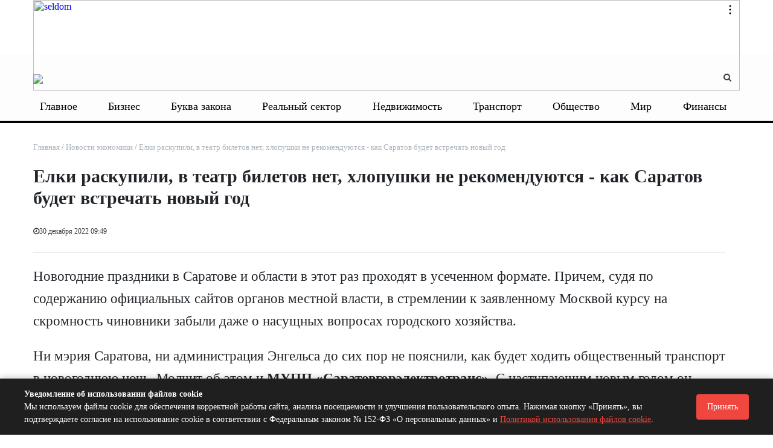

--- FILE ---
content_type: text/html; charset=UTF-8
request_url: https://www.business-vector.info/elki-raskupili-v-teatr-155487/
body_size: 20049
content:

<!DOCTYPE html>
<html xml:lang="ru" lang="ru" itemscope itemtype="http://schema.org/WebSite">
<head>
<meta name="yandex-verification" content="bfcacc86d40e5a45" /> 
 <title>
    Елки раскупили, в театр билетов нет, хлопушки не рекомендуются - как Саратов будет встречать новый год | Бизнес-вектор    </title>
     <link rel="canonical" href="https://www.business-vector.info/elki-raskupili-v-teatr-155487/" />    
    <meta http-equiv="Content-Type" content="text/html; charset=UTF-8" />
<meta name="robots" content="index, follow" />
<meta name="keywords" content="информационный портал, новости, статьи, газеты, объявления, реклама, информация" />
<meta name="description" content="Читайте самые свежие новости бизнеса, экономики и финансов Саратова за сегодня." />
<link href="/bitrix/templates/media_default/components/bitrix/iblock.vote/media_stars/style.css?17610500061289" type="text/css"  rel="stylesheet" />
<link href="/bitrix/templates/media_default/components/bitrix/news.list/section/style.css?17610500069189" type="text/css"  rel="stylesheet" />
<link href="/bitrix/templates/media_default/components/bitrix/news.list/sectiondatecalendar/style.css?17610500069189" type="text/css"  rel="stylesheet" />
<link href="/bitrix/templates/media_default/assets/css/main.css?1761050006312439" type="text/css"  data-template-style="true"  rel="stylesheet" />
<link href="/bitrix/templates/media_default/assets/vendor/mCustomScrollbar/jquery.mCustomScrollbar.css?176105000653583" type="text/css"  data-template-style="true"  rel="stylesheet" />
<link href="/bitrix/templates/media_default/components/bitrix/menu/type1/style.css?17610500065409" type="text/css"  data-template-style="true"  rel="stylesheet" />
<link href="/bitrix/templates/media_default/components/rsmedia/media.socnet.links/footer/style.css?17610500061151" type="text/css"  data-template-style="true"  rel="stylesheet" />
<link href="/bitrix/templates/media_default/components/bitrix/menu/topbar/style.css?1761050006489" type="text/css"  data-template-style="true"  rel="stylesheet" />
<link href="/bitrix/templates/media_default/components/bitrix/menu/mobile/style.css?1761050006402" type="text/css"  data-template-style="true"  rel="stylesheet" />
<link href="/bitrix/components/bitrix/system.show_message/templates/.default/style.css?176105009164" type="text/css"  data-template-style="true"  rel="stylesheet" />
<link href="/bitrix/templates/media_default/components/bitrix/search.title/type1/style.css?17610500064293" type="text/css"  data-template-style="true"  rel="stylesheet" />
<link href="/bitrix/templates/media_default/styles.css?176105000610994" type="text/css"  data-template-style="true"  rel="stylesheet" />
<link href="/include/tuning/color.css?17610501843767" type="text/css"  data-template-style="true"  rel="stylesheet" />
<script type="text/javascript">if(!window.BX)window.BX={};if(!window.BX.message)window.BX.message=function(mess){if(typeof mess==='object'){for(let i in mess) {BX.message[i]=mess[i];} return true;}};</script>
<script type="text/javascript">(window.BX||top.BX).message({'JS_CORE_LOADING':'Загрузка...','JS_CORE_NO_DATA':'- Нет данных -','JS_CORE_WINDOW_CLOSE':'Закрыть','JS_CORE_WINDOW_EXPAND':'Развернуть','JS_CORE_WINDOW_NARROW':'Свернуть в окно','JS_CORE_WINDOW_SAVE':'Сохранить','JS_CORE_WINDOW_CANCEL':'Отменить','JS_CORE_WINDOW_CONTINUE':'Продолжить','JS_CORE_H':'ч','JS_CORE_M':'м','JS_CORE_S':'с','JSADM_AI_HIDE_EXTRA':'Скрыть лишние','JSADM_AI_ALL_NOTIF':'Показать все','JSADM_AUTH_REQ':'Требуется авторизация!','JS_CORE_WINDOW_AUTH':'Войти','JS_CORE_IMAGE_FULL':'Полный размер'});</script>

<script type="text/javascript" src="/bitrix/js/main/core/core.js?1761050000486439"></script>

<script>BX.setJSList(['/bitrix/js/main/core/core_ajax.js','/bitrix/js/main/core/core_promise.js','/bitrix/js/main/polyfill/promise/js/promise.js','/bitrix/js/main/loadext/loadext.js','/bitrix/js/main/loadext/extension.js','/bitrix/js/main/polyfill/promise/js/promise.js','/bitrix/js/main/polyfill/find/js/find.js','/bitrix/js/main/polyfill/includes/js/includes.js','/bitrix/js/main/polyfill/matches/js/matches.js','/bitrix/js/ui/polyfill/closest/js/closest.js','/bitrix/js/main/polyfill/fill/main.polyfill.fill.js','/bitrix/js/main/polyfill/find/js/find.js','/bitrix/js/main/polyfill/matches/js/matches.js','/bitrix/js/main/polyfill/core/dist/polyfill.bundle.js','/bitrix/js/main/core/core.js','/bitrix/js/main/polyfill/intersectionobserver/js/intersectionobserver.js','/bitrix/js/main/lazyload/dist/lazyload.bundle.js','/bitrix/js/main/polyfill/core/dist/polyfill.bundle.js','/bitrix/js/main/parambag/dist/parambag.bundle.js']);
</script>
<script type="text/javascript">(window.BX||top.BX).message({'LANGUAGE_ID':'ru','FORMAT_DATE':'DD.MM.YYYY','FORMAT_DATETIME':'DD.MM.YYYY HH:MI:SS','COOKIE_PREFIX':'BITRIX_SM','SERVER_TZ_OFFSET':'10800','UTF_MODE':'Y','SITE_ID':'s1','SITE_DIR':'/','USER_ID':'','SERVER_TIME':'1769917844','USER_TZ_OFFSET':'0','USER_TZ_AUTO':'Y','bitrix_sessid':'99124b77040b978bf4db7f298e80b4a6'});</script>


<script type="text/javascript" src="/bitrix/js/ui/dexie/dist/dexie3.bundle.js?1761049996188902"></script>
<script type="text/javascript" src="/bitrix/js/main/core/core_ls.js?176105000010430"></script>
<script type="text/javascript" src="/bitrix/js/main/core/core_fx.js?176105000016888"></script>
<script type="text/javascript" src="/bitrix/js/main/core/core_frame_cache.js?176105000017037"></script>
<script type="text/javascript" src="/bitrix/js/main/cphttprequest.js?17610500046104"></script>
<script type="text/javascript" src="//yastatic.net/es5-shims/0.0.2/es5-shims.min.js"></script>
<script type="text/javascript" src="/bitrix/js/redsign.devfunc/core.js?176104999189"></script>
<script type="text/javascript" src="/bitrix/js/redsign.devfunc/color.js?17610499916850"></script>
<link href="https://www.business-vector.info/favicon.ico" rel="shortcut icon"  type="image/x-icon">
<meta http-equiv="X-UA-Compatible" content="IE=edge">
<meta name="viewport" content="width=device-width, initial-scale=1, shrink-to-fit=no">
<script type="text/javascript">var ajaxMessages = {wait:"Загрузка..."}</script>
<script src="https://yastatic.net/share2/share.js" charset="utf-8"></script>
<meta property="og:title" content="Елки раскупили, в театр билетов нет, хлопушки не рекомендуются - как Саратов будет встречать новый год">
<meta property="og:url" content="https://www.business-vector.info/elki-raskupili-v-teatr-155487/">
<meta property="og:type" content="article">
<meta property="og:description" content="">
<meta property="og:image" content="https://www.business-vector.info">
<link href="https://fonts.googleapis.com/css?family=Roboto:300,300i,400,400i,600,600i,700,700i,800,800i&amp;subset=cyrillic,cyrillic-ext" rel="stylesheet">
<meta property="og:type" content="website">
<meta property="twitter:card" content="summary">
<meta property="og:site_name" content="Бизнес-вектор">
<meta property="og:url" content="https://www.business-vector.info/elki-raskupili-v-teatr-155487/">
<meta property="og:title" content="Елки раскупили, в театр билетов нет, хлопушки не рекомендуются - как Саратов будет встречать новый год">
<meta property="og:description" content="Читайте самые свежие новости бизнеса, экономики и финансов Саратова за сегодня.">



<script type="text/javascript" src="/bitrix/templates/media_default/assets/vendor/jquery/jquery-3.2.1.js?1761050006268039"></script>
<script type="text/javascript" src="/bitrix/templates/media_default/assets/vendor/jquery/jquery.mousewheel.js?17610500068267"></script>
<script type="text/javascript" src="/bitrix/templates/media_default/assets/vendor/jquery/jquery.jalc.js?17610500067122"></script>
<script type="text/javascript" src="/bitrix/templates/media_default/assets/vendor/jquery/jquery.viewportchecker.js?17610500067701"></script>
<script type="text/javascript" src="/bitrix/templates/media_default/assets/vendor/OwlCarousel/owl.carousel.js?176105000685368"></script>
<script type="text/javascript" src="/bitrix/templates/media_default/assets/vendor/ResizeSensor/ResizeSensor.js?17610500066129"></script>
<script type="text/javascript" src="/bitrix/templates/media_default/assets/vendor/stickyfill/stickyfill.js?176105000620073"></script>
<script type="text/javascript" src="/bitrix/templates/media_default/assets/js/slider.js?17610500061485"></script>
<script type="text/javascript" src="/bitrix/templates/media_default/assets/js/main.js?176105000612016"></script>
<script type="text/javascript" src="/bitrix/templates/media_default/assets/vendor/mCustomScrollbar/jquery.mCustomScrollbar.js?176105000692949"></script>
<script type="text/javascript" src="/bitrix/templates/media_default/components/bitrix/menu/type1/script.js?17610500063943"></script>
<script type="text/javascript" src="/bitrix/templates/media_default/assets/vendor/velocity/velocity.js?1761050006201426"></script>
<script type="text/javascript" src="/bitrix/templates/media_default/assets/vendor/velocity/velocity.ui.js?176105000628313"></script>
<script type="text/javascript" src="/bitrix/templates/media_default/assets/vendor/slideout/slideout.js?176105000637979"></script>
<script type="text/javascript" src="/bitrix/templates/media_default/assets/js/mobile_nav.js?17610500061191"></script>
<script type="text/javascript" src="/bitrix/components/bitrix/search.title/script.js?17610500919847"></script>
<script type="text/javascript" src="/bitrix/templates/media_default/components/bitrix/search.title/type1/script.js?17610500061623"></script>
<script type="text/javascript" src="/bitrix/css/redsign.tuning/tuning.js?17610500082685"></script>
<script type="text/javascript" src="/bitrix/templates/media_default/components/bitrix/news.detail/news/script.js?1761050006906"></script>
<script type="text/javascript" src="/bitrix/templates/media_default/components/bitrix/iblock.vote/media_stars/script.js?17610500066388"></script>
<script type="text/javascript" src="/bitrix/templates/media_default/assets/vendor/lazy/jquery.lazy.js?176105000630784"></script>
<script type="text/javascript">var _ba = _ba || []; _ba.push(["aid", "d7d3ea2a9c725dcd6ea7f0aacffe8f03"]); _ba.push(["host", "www.business-vector.info"]); (function() {var ba = document.createElement("script"); ba.type = "text/javascript"; ba.async = true;ba.src = (document.location.protocol == "https:" ? "https://" : "http://") + "bitrix.info/ba.js";var s = document.getElementsByTagName("script")[0];s.parentNode.insertBefore(ba, s);})();</script>


   

      <meta name="yandex-verification" content="bfcacc86d40e5a45" />
<meta name="zen-verification" content="FJzTHmq1MMqivf9rZIuOY0OG7hYa9BrYkvbr3OZLC9aTBAzNwzAifAwyB7gCKQt1" />
<script>window.yaContextCb = window.yaContextCb || []</script>
<script src="https://yandex.ru/ads/system/context.js" async></script>
</head>
<body>
    <!--AdFox START-->
<!--yandex_business-vector-->
<!--Площадка: Бизнес вектор баннер / * / *-->
<!--Тип баннера: Перетяжка 100%-->
<!--Расположение: верх страницы-->
<!--<div id="adfox_176897209986225223" class="container " style="max-height: 90px;">
    
</div>-->
<!--AdFox START-->
<!--yandex_business-vector-->
<!--Площадка: Бизнес вектор баннер / Бизнес вектор баннер / Бизнес вектор баннер-->
<!--Категория: <не задана>-->
<!--Баннер: <не задана>-->
<!--Тип баннера: Перетяжка 100%-->
<div id="adfox_176917533655345223" class="container " style="max-height: 90px;"></div>
<script>
    window.yaContextCb.push(()=>{
        Ya.adfoxCode.createAdaptive({
            ownerId: 12522627,
            containerId: 'adfox_176917533655345223',
            params: {
                p1: 'dmcmf',
                p2: 'y',
                pfc: 'hqxya',
                pfb: 'bihyvk'
            }
        }, ['desktop', 'tablet', 'phone'], {
            tabletWidth: 830,
            phoneWidth: 480,
            isAutoReloads: false
        })
    })
</script>
    <div id="svg-icons" style="display: none"></div>
    <div class="wrapper" id="wrapper">
                <div id="panel"></div>
        
        <div id="sticky-header" class="sticky-header">
    <header class="l-head-light">
        <div class="l-head-light__container">
            <div class="l-head-light__logo">
                <a class="b-head-logo" href="/">
                    <img src="/include/header/logo2.png"><h1 style="display:none;">Агентство деловых новостей Бизнес-вектор</h1>                </a>
            </div>
            <div class="l-head-light__mobile-menu js-mobile-menu-open"><a class="c-hamburger-icon js-mobile-nav-open" href="#"><span></span></a></div>
            
            <div class="l-head-light__components">
                                <div class="l-topbar__right d-none d-lg-block">
                                    </div>
                <a class="c-component-item js-search-reveal" href="#">
                    <span class="fa fa-search" aria-hidden="true"></span>
                </a>
            </div>
        </div>
        <style>
            .l-head-light__menu {
                display: block;
                -webkit-box-flex: 1;
                -webkit-flex: 1 1 100%;
                -moz-box-flex: 1;
                -ms-flex: 1 1 100%;
                flex: 1 1 100%;
                padding-left: 0px;
            }
            .l-main-menu {
                display: -webkit-box;
                display: -webkit-flex;
                display: -moz-box;
                display: -ms-flexbox;
                display: flex;
                -webkit-flex-wrap: wrap;
                -ms-flex-wrap: wrap;
                flex-wrap: wrap;
                -webkit-box-pack: end;
                -webkit-justify-content: flex-end;
                -moz-box-pack: end;
                -ms-flex-pack: end;
                justify-content: space-between;
                max-height: 4.875rem;
                visibility: hidden;
            }
            .b-main-menu-item__link {
                padding-left: 0.675rem;
                padding-right: 0.875rem;
            }
            .b-main-menu-item.is-current > .b-main-menu-item__link {
                background-color: #cecece00;
                color: #f14940;
            }
            .b-main-menu-item.has-dropdown > .b-main-menu-item__link {
                padding-right: 1.4rem;
            }
            .b-mm-catalog-item__thumbnail img {
                max-width: 100%;
                max-height: 110px;
            }
            .b-news-detail-body img {
                max-width: 100%;
                height: auto;
                   
            }
            blockquote {
                background: #f5f5f5;
                border-left: 10px solid #ccc;
                margin: 1.5em 0;
                padding: 0.8em 1.5em;
display: flow-root;
            }
            .l-section__head:after {
                content: "";
                background: #ee4942;
                width: 2.5rem;
                height: 0.125rem;
                position: absolute;
                bottom: -0.125rem;
                left: 0;
            }
            .b-news-detail-body__picture {
                display:none;
            }

            @media (max-width: 767.98px) {
                .none-mobil {
                    display:none;
                }
                .l-mobile-nav {
                    background: #000;
                    background: -webkit-linear-gradient(315deg, #000, #000);
                    background: -moz-linear-gradient(315deg, #000, #000);
                    background: -o-linear-gradient(315deg, #000, #000);
                    background: linear-gradient(135deg, #000, #000);
                }
           .b-news-detail-body img {
                max-width: 100%;
                height: auto;
                    padding: 10px;
            }
           
            }
        </style>
        <div class="l-head-light__container none-mobil" style="height: 2rem; line-height: 2rem; width: 100%;">
            <div class="l-head-light__menu">
                <!--'start_frame_cache_LkGdQn'-->
<div class="l-main-menu" id="mainMenu">
        <div class="b-main-menu-item has-dropdown ">
        <a href="/glavnoe/" class="b-main-menu-item__link">Главное</a>
        		
            </div>
        <div class="b-main-menu-item has-dropdown ">
        <a href="/biznes/" class="b-main-menu-item__link">Бизнес</a>
        		
            </div>
        <div class="b-main-menu-item has-dropdown ">
        <a href="/bukva_zakona/" class="b-main-menu-item__link">Буква закона</a>
        		
            </div>
        <div class="b-main-menu-item has-dropdown ">
        <a href="/realnyy_sektor/" class="b-main-menu-item__link">Реальный сектор</a>
        		
            </div>
        <div class="b-main-menu-item has-dropdown ">
        <a href="/nedvizhimost/" class="b-main-menu-item__link">Недвижимость</a>
        		
            </div>
        <div class="b-main-menu-item has-dropdown ">
        <a href="/transport/" class="b-main-menu-item__link">Транспорт</a>
        		
            </div>
        <div class="b-main-menu-item has-dropdown ">
        <a href="/obshchestvo/" class="b-main-menu-item__link">Общество</a>
        		
            </div>
        <div class="b-main-menu-item has-dropdown ">
        <a href="/mir/" class="b-main-menu-item__link">Мир</a>
        		
            </div>
        <div class="b-main-menu-item has-dropdown ">
        <a href="/finansy/" class="b-main-menu-item__link">Финансы</a>
        		
            </div>
        <div class="b-main-menu-item has-dropdown ">
        <a href="/novosti_regionov/" class="b-main-menu-item__link">Новости регионов</a>
        		
            </div>
        <div class="b-main-menu-item has-dropdown ">
        <a href="/delovoy_prospekt/" class="b-main-menu-item__link">Деловой проспект</a>
        		
            </div>
        <div class="b-main-menu-item has-dropdown ">
        <a href="/delovoy_razgovor/" class="b-main-menu-item__link">Деловой разговор</a>
        		
            </div>
        <div class="b-main-menu-item has-dropdown ">
        <a href="/innovatsii/" class="b-main-menu-item__link">Инновации</a>
        		
            </div>
        <div class="b-main-menu-item has-dropdown ">
        <a href="/novosti_ekonomiki/" class="b-main-menu-item__link">Новости экономики</a>
        		
            </div>
        <div class="b-main-menu-item has-dropdown ">
        <a href="/obrazovanie/" class="b-main-menu-item__link">Образование</a>
        		
            </div>
        <div class="b-main-menu-item has-dropdown ">
        <a href="/penza/" class="b-main-menu-item__link">Пенза</a>
        		
            </div>
        <div class="b-main-menu-item has-dropdown ">
        <a href="/pravo_i_biznes/" class="b-main-menu-item__link">Право и бизнес</a>
        		
            </div>
        <div class="b-main-menu-item has-dropdown ">
        <a href="/tek/" class="b-main-menu-item__link">ТЭК</a>
        		
            </div>
    	<div class="b-main-menu-item is-more has-dropdown">
        <a href="#" class="b-main-menu-item__link">Еще</a>
        <div class="b-main-menu-item__dropdown"></div>
    </div>
</div>
<script>
	var mainMenuObj = new RS.MainMenu('mainMenu');
</script>
<!--'end_frame_cache_LkGdQn'-->            </div>
        </div>
    </header>
</div>
        <div class="l-topbar">
    <div class="l-topbar__container">
        <div class="l-topbar__left">
                    </div>
       
    </div>
</div>
        <div class="l-page l-page--detail-news has-container has-sidebar">
    <div class="l-page__row sticky-content">
        <div class="l-page__main">
            <div class="l-section">
                <nav aria-label="breadcrumb"><ol class="breadcrumb" itemscope itemtype="http://schema.org/BreadcrumbList"><li class="breadcrumb-item" itemprop="itemListElement" itemscope itemtype="http://schema.org/ListItem"><a itemprop="item" href="/" title="Главная"> <span itemprop="name">Главная</span><meta itemprop="position" content="1"></a></li><li class="breadcrumb-item" itemprop="itemListElement" itemscope itemtype="http://schema.org/ListItem"><a itemprop="item" href="/novosti_ekonomiki/" title="Новости экономики"> <span itemprop="name">Новости экономики</span><meta itemprop="position" content="2"></a></li> <li class="breadcrumb-item" itemprop="itemListElement" itemscope itemtype="http://schema.org/ListItem"> <span itemprop="name">Елки раскупили, в театр билетов нет, хлопушки не рекомендуются - как Саратов будет встречать новый год</span><meta itemprop="position" content="3"></li></ol></nav>                <div class="l-news-detail" itemscope itemtype="http://schema.org/NewsArticle">
                        <div class="b-news-detail-top">
        <h1 class="page-title" itemprop="name headline">Елки раскупили, в театр билетов нет, хлопушки не рекомендуются - как Саратов будет встречать новый год</h1>
        <div class="b-news-detail-top-meta">
            <div class="b-news-detail-top-meta__left">

                
                <div class="d-none" itemprop="publisher author" itemscope="" itemtype="https://schema.org/Organization">
                    <link itemprop="url" href="https://www.business-vector.info">
<meta itemprop="name" content="Бизнес-Вектор Агенство деловых новостей">
<meta itemprop="address" content="410005 г. Саратов, ул. Посадского д. 180/198, к. 263 ">
<meta itemprop="telephone" content="">
<div itemprop="logo" itemscope="" itemtype="http://schema.org/ImageObject">
    <link itemprop="url contentUrl" href="https://www.business-vector.info/include/header/logo.png">
</div>
                </div>

                                <time class="b-meta-item" datetime="2022-12-30" itemprop="datePublished"><span class="fa fa-clock-o"></span>30 декабря 2022 09:49</time>
                
                <link itemprop="mainEntityOfPage" href="/elki-raskupili-v-teatr-155487/">
                <meta itemprop="dateModified" content="2024-02-03">
            </div>

			<div class="b-news-detail-top-meta__right" style="display:none;">
                <div class="b-meta-item" style="vertical-align: middle;">
                    <table align="center" class="bx_item_detail_rating">
	<tr>
		<td>
			<div class="bx_item_rating">
				<div class="bx_stars_container">
					<div id="bx_vo_12_54464_sBq3II_stars" class="bx_stars_bg"></div>
					<div id="bx_vo_12_54464_sBq3II_progr" class="bx_stars_progress"></div>
				</div>
			</div>
		</td>
	</tr>
</table>
<script type="text/javascript">
	bx_vo_12_54464_sBq3II = new JCIblockVoteStars({'progressId':'bx_vo_12_54464_sBq3II_progr','starsId':'bx_vo_12_54464_sBq3II_stars','ajaxUrl':'/bitrix/components/bitrix/iblock.vote/component.php','checkVoteUrl':'/bitrix/components/bitrix/iblock.vote/ajax.php','ajaxParams':{'SESSION_PARAMS':'59db7a7a2681feb300959fd2a1373348','PAGE_PARAMS':{'ELEMENT_ID':54464},'AJAX_CALL':'Y'},'siteId':'s1','voteData':{'element':54464,'percent':0,'count':0},'readOnly':false});
</script>
                </div>
                                                <div class="b-meta-item"><span class="fa fa-bookmark"></span> 3 минуты</div>
                            </div>
        </div>
    </div>

                    <style>
h1, .h1 {
    font-size: 1.9rem;
}
	.b-news-detail-body a {
		color:red;
}
.single .alignnone {
    max-width: 100%!important;
    width: auto!important;
    float: none!important;
}


.l-page.has-sidebar .l-page__main {
    -webkit-box-flex: 0;
    max-width: 98%;
    -webkit-flex: 98%;
    -moz-box-flex: 0;
    -ms-flex: 98%;
    flex: 98%;
    max-width: 98%;
}

.l-page.has-sidebar .l-page__sidebar {
display:none;
}
.l-section__bottom {
    margin: 0px;
    padding: 10px;
    background-color: #fafafa00;
}
</style>


<div class="b-news-detail-body js-news-detail" itemprop="articleBody" style="overflow-x: hidden; font-size: 20px;">
	
	<!-- DEBUG: ACTIVE_FROM = 30.12.2022 08:49:12 --><!-- DEBUG: timestamp = 1672379352 --><!-- DEBUG: date = 2022-12-30 --><!-- DEBUG: year = 2022 --><!-- DEBUG: Show photo? NO -->
	<p><a href="https://www.business-vector.info/wp-content/uploads/2020/11/elki.jpg"></a>Новогодние праздники в Саратове и области в этот раз проходят в усеченном формате. Причем, судя по содержанию официальных сайтов органов местной власти, в стремлении к заявленному Москвой курсу на скромность чиновники забыли даже о насущных вопросах городского хозяйства.<!--more--></p><p>Ни мэрия Саратова, ни администрация Энгельса до сих пор не пояснили, как будет ходить общественный транспорт в новогоднюю ночь. Молчит об этом и <strong>МУПП «Саратовгорэлектротранс»</strong>. С наступающим новым годом он саратовцев поздравил, фото елочки разместил, но этим и ограничился. Видимо, отменив все массовые новогодние мероприятия и салюты, чиновники решили, что гражданам нечего делать на улице ночью, все будут встречать новый год дома, а перемещаться, если уж понадобилось, на такси или пешком.</p><p>О том, что праздник предстоит отмечать максимально тихо, известила пресс-служба губернатора <strong>Романа Бусаргина</strong>. Единственное что гражданам не запретили, это запускать фейерверки самим. Правда, делать это им настоятельно не рекомендуют. Начальник управления безопасности жизнедеятельности правительства области <strong>Юрий Юрин</strong> на правительственном совещании 27 декабря пообещал, что ответственные сотрудники вообще будут ходить по дворам и настоятельно не советовать запускать всевозможные ракеты, потому что это опасно.
<blockquote>В других регионах между тем к вопросу с пиротехникой подходят централизовано и просто: выделяют те места, где можно запускать, не мешая никому спать. Так поступили, например, в Нижнем Новгороде, где мэрия просто опубликовала список площадок, с которых можно невозбранно пускать фейерверки хоть на новый год, хоть на старый, всего 7 штук на город. В остальном же действует противопожарный режим, что для Нижнего, с его уникальными деревянными домами в центре, особенно актуально.</blockquote>
Из праздничных мероприятий в Саратовской области уцелели только детские елки и концерты. Впрочем, на них большинство жителей уже не попадет: билеты в филармонию раскупили еще в начале декабря. В <strong>Саратовском ТЮЗе</strong> билеты на спектакли в период новогодних каникул тоже практически раскуплены. Остались свободные места в зале только на постановки, идущие с 8 января и позже. По счастью, еще не поздно приобрести билеты на спектакли <strong>Академического театра драмы</strong>: места на «Серебряную сказку», «Сказочный переполох» и взрослое новогоднее представление «Никогда не было - и вот опять» еще есть.</p><p>Раскуплены оказались не только театральные билеты, но и новогодние елки. Елочные базары, как можно наблюдать в Саратове, в этом году оказались малочисленными и довольно дорогими. Цена одной елки доходит до 2,5 тысячи рублей и выше. Как рассказали «БВ» сами продавцы, мэрия не согласовала им большую часть площадок, где без проблем торговали елками в прошлом году. Сама же администрация города бодро рапортовала на днях о рейдах по выявлению нелегальной торговли елками, что тоже могло сказаться на ценах.
<blockquote>Новогоднюю афишу из муниципальных администраций дала только энгельсская. Из нее ясно, что 31 декабря 1 января будут максимально тихими. Даже Изба Деда Мороза, открывшаяся 23 декабря в городском парке «Покровский» работать в эти дни не будет, раньше 2 января за новогодними чудесами туда можно не приходить. Со 2 января начнутся театрализованные представления и у елки на площади Ленина в Энгельсе.</blockquote>
В Саратове навестить Деда Мороза можно будет и 31 декабря, и 1 января, в его резиденции в Городском парке. Также он ждет гостей 6 и 7 января.</p><p>А вот главная елка города на Театральной площади, похоже, будет стоять просто так. Ни о каких представлениях возле нее не сообщают ни мэрия, ни министерство культуры. Судя по тг-каналу главы города <strong>Лады Мокроусовой</strong>, главная забота администрации Саратова на ближайшие дни — это снег и только снег. Впрочем, если вспомнить, как к вопросу <a href="https://www.business-vector.info/saratov-napominaet-gryaznuju-svalku-135934/" target="_blank" rel="noopener noreferrer">уборки улиц зимой</a> подходили при <strong>Михаиле Исаеве</strong>, порядок в этой области и повышенное внимание к ней можно только приветствовать.</p>


	<div></div>
	<div></div>
<style>
	.tags-div {

}
	.tags-div a {
    background: silver;
    color: white;
    padding: 5px 10px 5px 10px;
    font-size: 14px;
    font-weight: 500;
float: left;
    margin: 5px 3px 0px 3px;

}
	</style>
<div class="tags-div">




</div>

</div>



                </div>
                <div class="l-section__bottom">
                    <div class="b-share-socials b-share-socials--full b-share-socials--no-margin"><div id="ya-share-7BOu3638pt"  data-services="vkontakte,facebook,odnoklassniki,moimir,twitter,lj,telegram" data-lang="ru"></div></div><script>var share = Ya.share2('ya-share-7BOu3638pt', { content: {'title':'Елки раскупили, в театр билетов нет, хлопушки не рекомендуются - как Саратов будет встречать новый год','url':'https://www.business-vector.info/elki-raskupili-v-teatr-155487/','image':'https://www.business-vector.info','description':''}});</script>                </div>
            </div>
            <div class="l-section">
    <div class="row" style="justify-content: center;">
        <div class="col-lg-5 col-md-5 col-sm-5">
                        <div class="b-section-item b-section-item--sibling b-section-item--previous">
                <div class="b-section-item__picture" style="
    max-width: 350px;
    margin: 0 auto;
    text-align: center;
">
                                        <a href="/pobednyj-marsh-izyatyj-v-155480/">
                        <img src="/bitrix/templates/media_default/assets/images/empty_1600_1200.png" data-src="/upload/iblock/cf2/vtcdnu7ey510f90aq5l9p9t9su2vo5xb.jpg" class="is-lazy-img" alt="&quot;Победный марш&quot;: национализированный саратовский кинотеатр отдают бизнесу на содержание за 5 млн рублей в год" alt="&quot;Победный марш&quot;: национализированный саратовский кинотеатр отдают бизнесу на содержание за 5 млн рублей в год">
                        <div class="b-section-item__icon"></div>
                    </a>
                                    </div>
                <a href="/pobednyj-marsh-izyatyj-v-155480/" class="b-section-item__title">
                    &quot;Победный марш&quot;: национализированный саратовский кинотеатр отдают бизнесу на содержание за 5 млн рублей в год                </a>
            </div>
                    </div>
        <div class="col-lg-5 col-md-5 col-sm-5">
                        <div class="b-section-item b-section-item--sibling b-section-item--next">
                <div class="b-section-item__picture" style="
    max-width: 350px;
    margin: 0 auto;
    text-align: center;
">
                                        <a href="/dva-starinnyh-doma-v-155194/">
                        <img src="/bitrix/templates/media_default/assets/images/empty_1600_1200.png" data-src="/upload/iblock/03a/bkrzmvcqw1qi0ot45cavv6q05uma5pbl.jpg" class="is-lazy-img" alt="Два старинных дома в центре Саратова чудом избежали сноса. Но судебная борьба для них еще не окончена" alt="Два старинных дома в центре Саратова чудом избежали сноса. Но судебная борьба для них еще не окончена">
                        <div class="b-section-item__icon"></div>
                    </a>
                                    </div>
                <a href="/dva-starinnyh-doma-v-155194/" class="b-section-item__title">
                    Два старинных дома в центре Саратова чудом избежали сноса. Но судебная борьба для них еще не окончена                </a>
            </div>
                    </div>
    </div>
</div>
<div class="row">
<div class="col-lg-12 col-md-12 col-sm-12" id="advideo_adv_container" ></div><script src="//cdn.advideo.ru/videocontent/global/js/v2/advideo_init.js?playlistId=55200" async></script>
</div>

<script>
document.addEventListener('DOMContentLoaded', function() {
    var exceptions = [];

    // Загрузка исключений из файла
    fetch('https://www.business-vector.info/indexseo.txt')
        .then(response => response.text())
        .then(data => {
            exceptions = data.split('\n').map(exception => exception.trim());
            handleLinks();
        })
        .catch(error => console.error('Ошибка при загрузке исключений:', error));

    function handleLinks() {
        var newsDetailBlock = document.querySelector('.js-news-detail');
        if (newsDetailBlock) {
            var links = newsDetailBlock.querySelectorAll('a');
            links.forEach(function(link) {
                var href = link.getAttribute('href');
                if (href && !isException(href)) {
                    var noindexTag = document.createElement('noindex');
                    var linkClone = link.cloneNode(true); // Клонируем ссылку, чтобы не потерять оригинал
                    noindexTag.appendChild(linkClone);
                    link.parentNode.replaceChild(noindexTag, link);
                }
            });
        }
    }

    function isException(href) {
        var url = new URL(href);
        var domain = url.hostname;
        var pathname = url.pathname;
        var extension = pathname.split('.').pop();

        return exceptions.some(exception => {
            return (domain === exception || domain.endsWith('.' + exception) || href === exception || pathname === exception || extension === exception);
        });
    }
});

</script>

<script>
  $(document).ready(function() {
    // Получаем все ссылки и изображения внутри элемента с классом b-news-detail-body
    var linksAndImages = document.querySelectorAll('.b-news-detail-body a, .b-news-detail-body img');

    linksAndImages.forEach(function(element) {
        if (element.tagName === 'A') {
            // Проверяем, содержит ли ссылка изображение
            if (/(jpg|jpeg|png|gif|bmp|svg)$/.test(element.href) && !element.getAttribute('data-fancybox')) {
                // Добавляем атрибут data-fancybox
                element.setAttribute('data-fancybox', 'gallery');
            }
        } else if (element.tagName === 'IMG') {
            // Проверяем, является ли изображение ссылкой на изображение
            if (/(jpg|jpeg|png|gif|bmp|svg)$/.test(element.src) && !element.parentNode.getAttribute('data-fancybox')) {
                // Обертываем изображение в ссылку с атрибутом data-fancybox
                var wrapper = document.createElement('a');
                wrapper.href = element.src;
                wrapper.setAttribute('data-fancybox', 'gallery');
                element.parentNode.insertBefore(wrapper, element);
                wrapper.appendChild(element);
            }
        }
    });
  });
</script>








                    </div>
        <aside class="l-page__sidebar">
                <style>
.linkglav a:hover {
    color: #000000;
    text-decoration: underline;
}
</style>
<section class="l-section">
        <div class="l-section__head">
		<h2 class="l-section__title linkglav"><a href="">Главное</a></h2>
                    <div class="l-section__controls">
                                <div class="c-arrows" id="section_jiWNZLO_ajaxnav">
                    
                                        <a class="c-arrows__left is-disabled"></a>
                    
                                        <a href="/elki-raskupili-v-teatr-155487/?PAGEN_2=2" class="c-arrows__right" data-ajax-load='{"itemsBlockId":"section_jiWNZLO","loadMoreBlockId":"section_jiWNZLO_loadmore","ajaxNavBlockId":"section_jiWNZLO_ajaxnav","itemSelector":".b-section-item","useCache":true,"data":{"action":"navigation","id":"section_jiWNZLO"},"callbacks":{"before":["RS.Handlers.startSectionLoading"],"success":["RS.Handlers.replaceSectionItems","RS.Handlers.showSectionItems","RS.Handlers.updateSectionNavigation"],"after":["RS.Handlers.stopSectionLoading"]}}'></a>
                    
                                    </div>
                            </div>
            </div>
    
    <div class="l-section__items" id="section_jiWNZLO">
        <div class="row">
        <div class="col-lg-3 col-md-3 col-sm-3">
        <div class="b-section-item b-section-item--standart" id="bx_651765591_61697">
            <div class="b-section-item__picture">
                <a href=" /saratovskie_kommunisty_opasayutsya_polnoy_blokirovki_sotssetey_pered_vyborami_rubilnik_uzhe_gotov/">
                                        <img src="/upload/medialibrary/87d/q7e4im8y0x6itybpfh4tuevu2djtr7yj.jpg" alt="Саратовские коммунисты опасаются полной блокировки соцсетей перед выборами, рубильник уже готов" title="Саратовские коммунисты опасаются полной блокировки соцсетей перед выборами, рубильник уже готов">
                                    </a>
            </div>
            <div class="b-section-item__body">
                <h3 class="b-section-item__title">
                    <a href=" /saratovskie_kommunisty_opasayutsya_polnoy_blokirovki_sotssetey_pered_vyborami_rubilnik_uzhe_gotov/" title="Саратовские коммунисты опасаются полной блокировки соцсетей перед выборами, рубильник уже готов">Саратовские коммунисты опасаются полной блокировки соцсетей перед выборами, рубильник уже готов</a>
                </h3>
                <div class="b-section-item__meta">
                                        <div class="b-meta-item">
                        <span class="fa fa-clock-o"></span> <span>30 января 2026 14:55</span></span>
                    </div>
                                    </div>
            </div>
        </div>
    </div>
        <div class="col-lg-3 col-md-3 col-sm-3">
        <div class="b-section-item b-section-item--standart" id="bx_651765591_61698">
            <div class="b-section-item__picture">
                <a href=" /stroitelstvo_v_saratove_oblozhili_zamom_zachem_mer_povysil_eduarda_naryzhnogo_ne_spravivshegosya_s_ochistnymi_v_glebovrage/">
                                        <img src="/upload/medialibrary/042/ty18oymz5jkb0k66lco0f2xfbzoqoi19.jpg" alt="Строительство в Саратове обложили замом - зачем мэр повысил Эдуарда Нарыжного, не справившегося с очистными в Глебовраге" title="Строительство в Саратове обложили замом - зачем мэр повысил Эдуарда Нарыжного, не справившегося с очистными в Глебовраге">
                                    </a>
            </div>
            <div class="b-section-item__body">
                <h3 class="b-section-item__title">
                    <a href=" /stroitelstvo_v_saratove_oblozhili_zamom_zachem_mer_povysil_eduarda_naryzhnogo_ne_spravivshegosya_s_ochistnymi_v_glebovrage/" title="Строительство в Саратове обложили замом - зачем мэр повысил Эдуарда Нарыжного, не справившегося с очистными в Глебовраге">Строительство в Саратове обложили замом - зачем мэр повысил Эдуарда Нарыжного, не справившегося с очистными в Глебовраге</a>
                </h3>
                <div class="b-section-item__meta">
                                        <div class="b-meta-item">
                        <span class="fa fa-clock-o"></span> <span>30 января 2026 14:34</span></span>
                    </div>
                                    </div>
            </div>
        </div>
    </div>
        <div class="col-lg-3 col-md-3 col-sm-3">
        <div class="b-section-item b-section-item--standart" id="bx_651765591_61696">
            <div class="b-section-item__picture">
                <a href=" /sud_izyal_semeynye_aktivy_politseyskogo_kriptomilliardera_v_saratove/">
                                        <img src="/upload/medialibrary/5ce/0rpyh4ja4c1ojsa517a1wle094s9ir1t.jpg" alt="Суд изъял семейные активы полицейского-криптомиллиардера в Саратове" title="Суд изъял семейные активы полицейского-криптомиллиардера в Саратове">
                                    </a>
            </div>
            <div class="b-section-item__body">
                <h3 class="b-section-item__title">
                    <a href=" /sud_izyal_semeynye_aktivy_politseyskogo_kriptomilliardera_v_saratove/" title="Суд изъял семейные активы полицейского-криптомиллиардера в Саратове">Суд изъял семейные активы полицейского-криптомиллиардера в Саратове</a>
                </h3>
                <div class="b-section-item__meta">
                                        <div class="b-meta-item">
                        <span class="fa fa-clock-o"></span> <span>30 января 2026 13:21</span></span>
                    </div>
                                    </div>
            </div>
        </div>
    </div>
        <div class="col-lg-3 col-md-3 col-sm-3">
        <div class="b-section-item b-section-item--standart" id="bx_651765591_61693">
            <div class="b-section-item__picture">
                <a href=" /mininvestu_ne_vidat_bogatyrskikh_traditsiy_v_saratove_prodaetsya_nesostoyavshiysya_rezident_stolypinskogo_promparka/">
                                        <img src="/upload/medialibrary/e9a/fvp4svv9lx3q0isuy5hokn7p69oew6fi.jpg" alt="Мининвесту не видать «Богатырских традиций» - в Саратове продается несостоявшийся резидент Столыпинского промпарка" title="Мининвесту не видать «Богатырских традиций» - в Саратове продается несостоявшийся резидент Столыпинского промпарка">
                                    </a>
            </div>
            <div class="b-section-item__body">
                <h3 class="b-section-item__title">
                    <a href=" /mininvestu_ne_vidat_bogatyrskikh_traditsiy_v_saratove_prodaetsya_nesostoyavshiysya_rezident_stolypinskogo_promparka/" title="Мининвесту не видать «Богатырских традиций» - в Саратове продается несостоявшийся резидент Столыпинского промпарка">Мининвесту не видать «Богатырских традиций» - в Саратове продается несостоявшийся резидент Столыпинского промпарка</a>
                </h3>
                <div class="b-section-item__meta">
                                        <div class="b-meta-item">
                        <span class="fa fa-clock-o"></span> <span>30 января 2026 12:00</span></span>
                    </div>
                                    </div>
            </div>
        </div>
    </div>
    </div>    </div>

    
    <div class="l-section__loader"><div class="spinner"></div></div>
</section>
<style>
.linkglav a:hover {
    color: #000000;
    text-decoration: underline;
}
</style>
<section class="l-section">
        <div class="l-section__head">
		<h2 class="l-section__title linkglav"><a href="">Популярное</a></h2>
                    <div class="l-section__controls">
                                <div class="c-arrows" id="section_jdsaasd_ajaxnav">
                    
                                        <a class="c-arrows__left is-disabled"></a>
                    
                                        <a href="/elki-raskupili-v-teatr-155487/?PAGEN_3=2" class="c-arrows__right" data-ajax-load='{"itemsBlockId":"section_jdsaasd","loadMoreBlockId":"section_jdsaasd_loadmore","ajaxNavBlockId":"section_jdsaasd_ajaxnav","itemSelector":".b-section-item","useCache":true,"data":{"action":"navigation","id":"section_jdsaasd"},"callbacks":{"before":["RS.Handlers.startSectionLoading"],"success":["RS.Handlers.replaceSectionItems","RS.Handlers.showSectionItems","RS.Handlers.updateSectionNavigation"],"after":["RS.Handlers.stopSectionLoading"]}}'></a>
                    
                                    </div>
                            </div>
            </div>
    
    <div class="l-section__items" id="section_jdsaasd">
        <div class="row">
            <div class="col-12">
        <div class="b-section-item b-section-item--wide" id="bx_1373509569_61697">
                <div class="b-section-item__picture">
                <a href=" /saratovskie_kommunisty_opasayutsya_polnoy_blokirovki_sotssetey_pered_vyborami_rubilnik_uzhe_gotov/">
                                        <img src="/upload/medialibrary/87d/q7e4im8y0x6itybpfh4tuevu2djtr7yj.jpg" alt="Саратовские коммунисты опасаются полной блокировки соцсетей перед выборами, рубильник уже готов" title="Саратовские коммунисты опасаются полной блокировки соцсетей перед выборами, рубильник уже готов">
                                    </a>
            </div>
            <div class="b-section-item__body">
                <div class="b-section-item__meta">
                                                            <div class="b-meta-item">
                        <span class="fa fa-clock-o"></span> <span>30 января 2026 14:55</span>
                    </div>
                                    </div>
                <h3 class="b-section-item__title">
                    <a href=" /saratovskie_kommunisty_opasayutsya_polnoy_blokirovki_sotssetey_pered_vyborami_rubilnik_uzhe_gotov/" title="Саратовские коммунисты опасаются полной блокировки соцсетей перед выборами, рубильник уже готов">Саратовские коммунисты опасаются полной блокировки соцсетей перед выборами, рубильник уже готов</a>
                </h3>
                            </div>
        </div>
    </div>
            <div class="col-12">
        <div class="b-section-item b-section-item--wide" id="bx_1373509569_61698">
                <div class="b-section-item__picture">
                <a href=" /stroitelstvo_v_saratove_oblozhili_zamom_zachem_mer_povysil_eduarda_naryzhnogo_ne_spravivshegosya_s_ochistnymi_v_glebovrage/">
                                        <img src="/upload/medialibrary/042/ty18oymz5jkb0k66lco0f2xfbzoqoi19.jpg" alt="Строительство в Саратове обложили замом - зачем мэр повысил Эдуарда Нарыжного, не справившегося с очистными в Глебовраге" title="Строительство в Саратове обложили замом - зачем мэр повысил Эдуарда Нарыжного, не справившегося с очистными в Глебовраге">
                                    </a>
            </div>
            <div class="b-section-item__body">
                <div class="b-section-item__meta">
                                                            <div class="b-meta-item">
                        <span class="fa fa-clock-o"></span> <span>30 января 2026 14:34</span>
                    </div>
                                    </div>
                <h3 class="b-section-item__title">
                    <a href=" /stroitelstvo_v_saratove_oblozhili_zamom_zachem_mer_povysil_eduarda_naryzhnogo_ne_spravivshegosya_s_ochistnymi_v_glebovrage/" title="Строительство в Саратове обложили замом - зачем мэр повысил Эдуарда Нарыжного, не справившегося с очистными в Глебовраге">Строительство в Саратове обложили замом - зачем мэр повысил Эдуарда Нарыжного, не справившегося с очистными в Глебовраге</a>
                </h3>
                            </div>
        </div>
    </div>
            <div class="col-12">
        <div class="b-section-item b-section-item--wide" id="bx_1373509569_61696">
                <div class="b-section-item__picture">
                <a href=" /sud_izyal_semeynye_aktivy_politseyskogo_kriptomilliardera_v_saratove/">
                                        <img src="/upload/medialibrary/5ce/0rpyh4ja4c1ojsa517a1wle094s9ir1t.jpg" alt="Суд изъял семейные активы полицейского-криптомиллиардера в Саратове" title="Суд изъял семейные активы полицейского-криптомиллиардера в Саратове">
                                    </a>
            </div>
            <div class="b-section-item__body">
                <div class="b-section-item__meta">
                                                            <div class="b-meta-item">
                        <span class="fa fa-clock-o"></span> <span>30 января 2026 13:21</span>
                    </div>
                                    </div>
                <h3 class="b-section-item__title">
                    <a href=" /sud_izyal_semeynye_aktivy_politseyskogo_kriptomilliardera_v_saratove/" title="Суд изъял семейные активы полицейского-криптомиллиардера в Саратове">Суд изъял семейные активы полицейского-криптомиллиардера в Саратове</a>
                </h3>
                            </div>
        </div>
    </div>
            <div class="col-12">
        <div class="b-section-item b-section-item--wide" id="bx_1373509569_61693">
                <div class="b-section-item__picture">
                <a href=" /mininvestu_ne_vidat_bogatyrskikh_traditsiy_v_saratove_prodaetsya_nesostoyavshiysya_rezident_stolypinskogo_promparka/">
                                        <img src="/upload/medialibrary/e9a/fvp4svv9lx3q0isuy5hokn7p69oew6fi.jpg" alt="Мининвесту не видать «Богатырских традиций» - в Саратове продается несостоявшийся резидент Столыпинского промпарка" title="Мининвесту не видать «Богатырских традиций» - в Саратове продается несостоявшийся резидент Столыпинского промпарка">
                                    </a>
            </div>
            <div class="b-section-item__body">
                <div class="b-section-item__meta">
                                                            <div class="b-meta-item">
                        <span class="fa fa-clock-o"></span> <span>30 января 2026 12:00</span>
                    </div>
                                    </div>
                <h3 class="b-section-item__title">
                    <a href=" /mininvestu_ne_vidat_bogatyrskikh_traditsiy_v_saratove_prodaetsya_nesostoyavshiysya_rezident_stolypinskogo_promparka/" title="Мининвесту не видать «Богатырских традиций» - в Саратове продается несостоявшийся резидент Столыпинского промпарка">Мининвесту не видать «Богатырских традиций» - в Саратове продается несостоявшийся резидент Столыпинского промпарка</a>
                </h3>
                            </div>
        </div>
    </div>
            <div class="col-12">
        <div class="b-section-item b-section-item--wide" id="bx_1373509569_61689">
                <div class="b-section-item__picture">
                <a href=" /saratovskaya_kompaniya_zapuskaet_servis_po_vynosu_domashnego_musora_v_planakh_masshtabirovanie_biznesa/">
                                        <img src="/upload/medialibrary/bfa/vcv23bpd11p1rd3zjvrp0m2vxjh0051e.jpg" alt="Саратовская компания запускает сервис по выносу домашнего мусора, в планах – масштабирование бизнеса" title="Саратовская компания запускает сервис по выносу домашнего мусора, в планах – масштабирование бизнеса">
                                    </a>
            </div>
            <div class="b-section-item__body">
                <div class="b-section-item__meta">
                                                            <div class="b-meta-item">
                        <span class="fa fa-clock-o"></span> <span>30 января 2026 11:02</span>
                    </div>
                                    </div>
                <h3 class="b-section-item__title">
                    <a href=" /saratovskaya_kompaniya_zapuskaet_servis_po_vynosu_domashnego_musora_v_planakh_masshtabirovanie_biznesa/" title="Саратовская компания запускает сервис по выносу домашнего мусора, в планах – масштабирование бизнеса">Саратовская компания запускает сервис по выносу домашнего мусора, в планах – масштабирование бизнеса</a>
                </h3>
                            </div>
        </div>
    </div>
    </div>    </div>

    
    <div class="l-section__loader"><div class="spinner"></div></div>
</section>
<div class="l-section">
    <div class="l-section__content">
        <div class="text-center">
            <span class="fa fa-envelope b-simple-subscribe-form-icon" aria-hidden="true" style="font-size:  2.5rem"></span>
            <h3 class="b-simple-subscribe-form-title">Подпишитесь<br>на рассылку</h3>
            <!--'start_frame_cache_footersubscribe'-->            <form action="/personal/subscribe/subscr_edit.php">
                                    <input class="d-none" type="checkbox" name="sf_RUB_ID[]" value="1" checked title="Новости">
                                <div class="form-group">
                    <div class="b-simple-subscribe-form-input-wrap">
                        <input type="text" name="sf_EMAIL" size="20" value="" placeholder="Введите Email адрес" class="form-control text-center">
                    </div>
                </div>
                <div class="form-group">
                    <input name="OK" type="submit" class="btn btn-primary btn-block" value="Подписаться">
                </div>
            </form>
            <!--'end_frame_cache_footersubscribe'-->        </div>
    </div>
</div>
    
    




<style>
.linkglav a:hover {
    color: #000000;
    text-decoration: underline;
}
</style>
<section class="l-section">
        <div class="l-section__head">
		<h2 class="l-section__title linkglav"><a href="articles">Новое</a></h2>
            </div>
    
    <div class="l-section__items" id="section_s03yxoY">
        <div class="l-line-widget">
        <a class="b-section-item b-section-item--line" href=" /saratovskie_kommunisty_opasayutsya_polnoy_blokirovki_sotssetey_pered_vyborami_rubilnik_uzhe_gotov/" title="Саратовские коммунисты опасаются полной блокировки соцсетей перед выборами, рубильник уже готов">
                <span class="b-section-item__meta">
            <div class="b-meta-item b-meta-item--small">
                <span class="fa fa-clock-o"></span> <span>30 января 2026 14:55</span>
            </div>
        </span>
                <span class="b-section-item__title">Саратовские коммунисты опасаются полной блокировки соцсетей перед выборами, рубильник уже готов</span>
    </a>
        <a class="b-section-item b-section-item--line" href=" /stroitelstvo_v_saratove_oblozhili_zamom_zachem_mer_povysil_eduarda_naryzhnogo_ne_spravivshegosya_s_ochistnymi_v_glebovrage/" title="Строительство в Саратове обложили замом - зачем мэр повысил Эдуарда Нарыжного, не справившегося с очистными в Глебовраге">
                <span class="b-section-item__meta">
            <div class="b-meta-item b-meta-item--small">
                <span class="fa fa-clock-o"></span> <span>30 января 2026 14:34</span>
            </div>
        </span>
                <span class="b-section-item__title">Строительство в Саратове обложили замом - зачем мэр повысил Эдуарда Нарыжного, не справившегося с очистными в Глебовраге</span>
    </a>
        <a class="b-section-item b-section-item--line" href=" /sud_izyal_semeynye_aktivy_politseyskogo_kriptomilliardera_v_saratove/" title="Суд изъял семейные активы полицейского-криптомиллиардера в Саратове">
                <span class="b-section-item__meta">
            <div class="b-meta-item b-meta-item--small">
                <span class="fa fa-clock-o"></span> <span>30 января 2026 13:21</span>
            </div>
        </span>
                <span class="b-section-item__title">Суд изъял семейные активы полицейского-криптомиллиардера в Саратове</span>
    </a>
        <a class="b-section-item b-section-item--line" href=" /mininvestu_ne_vidat_bogatyrskikh_traditsiy_v_saratove_prodaetsya_nesostoyavshiysya_rezident_stolypinskogo_promparka/" title="Мининвесту не видать «Богатырских традиций» - в Саратове продается несостоявшийся резидент Столыпинского промпарка">
                <span class="b-section-item__meta">
            <div class="b-meta-item b-meta-item--small">
                <span class="fa fa-clock-o"></span> <span>30 января 2026 12:00</span>
            </div>
        </span>
                <span class="b-section-item__title">Мининвесту не видать «Богатырских традиций» - в Саратове продается несостоявшийся резидент Столыпинского промпарка</span>
    </a>
        <a class="b-section-item b-section-item--line" href=" /saratovskaya_kompaniya_zapuskaet_servis_po_vynosu_domashnego_musora_v_planakh_masshtabirovanie_biznesa/" title="Саратовская компания запускает сервис по выносу домашнего мусора, в планах – масштабирование бизнеса">
                <span class="b-section-item__meta">
            <div class="b-meta-item b-meta-item--small">
                <span class="fa fa-clock-o"></span> <span>30 января 2026 11:02</span>
            </div>
        </span>
                <span class="b-section-item__title">Саратовская компания запускает сервис по выносу домашнего мусора, в планах – масштабирование бизнеса</span>
    </a>
        <a class="b-section-item b-section-item--line" href=" /ritualnye_ubytki_chastnaya_pokhoronnaya_firma_trebuet_s_merii_saratova_21_mln_rubley_za_izyatyy_krematoriy/" title="«Ритуальные» убытки - частная похоронная фирма требует с мэрии Саратова 21 млн рублей за изъятый крематорий">
                <span class="b-section-item__meta">
            <div class="b-meta-item b-meta-item--small">
                <span class="fa fa-clock-o"></span> <span>30 января 2026 09:42</span>
            </div>
        </span>
                <span class="b-section-item__title">«Ритуальные» убытки - частная похоронная фирма требует с мэрии Саратова 21 млн рублей за изъятый крематорий</span>
    </a>
        <a class="b-section-item b-section-item--line" href=" /skandal_so_shkolnoy_edoy_syurprizy_deprivatizatsii_i_babushki_protiv_snega_chto_volnuet_saratovskikh_kommunistov/" title="Скандал со школьной едой, сюрпризы деприватизации и бабушки против снега - что волнует саратовских коммунистов">
                <span class="b-section-item__meta">
            <div class="b-meta-item b-meta-item--small">
                <span class="fa fa-clock-o"></span> <span>30 января 2026 09:04</span>
            </div>
        </span>
                <span class="b-section-item__title">Скандал со школьной едой, сюрпризы деприватизации и бабушки против снега - что волнует саратовских коммунистов</span>
    </a>
        <a class="b-section-item b-section-item--line" href=" /arkhitektor_sergey_lazarev_saratov_otkatilsya_daleko_nazad_po_sravneniyu_s_drugimi_volzhskimi_gorodami/" title="Архитектор Сергей Лазарев: Саратов откатился далеко назад по сравнению с другими волжскими городами">
                <span class="b-section-item__meta">
            <div class="b-meta-item b-meta-item--small">
                <span class="fa fa-clock-o"></span> <span>30 января 2026 08:11</span>
            </div>
        </span>
                <span class="b-section-item__title">Архитектор Сергей Лазарев: Саратов откатился далеко назад по сравнению с другими волжскими городами</span>
    </a>
        <a class="b-section-item b-section-item--line" href=" /uspeshnyy_saratovskiy_stroitel_otpravlen_v_bankrotstvo_iz_za_levogo_nds_i_dolgov_po_kreditam/" title="Успешный саратовский строитель отправлен в банкротство из-за левого НДС и долгов по кредитам">
                <span class="b-section-item__meta">
            <div class="b-meta-item b-meta-item--small">
                <span class="fa fa-clock-o"></span> <span>29 января 2026 14:54</span>
            </div>
        </span>
                <span class="b-section-item__title">Успешный саратовский строитель отправлен в банкротство из-за левого НДС и долгов по кредитам</span>
    </a>
        <a class="b-section-item b-section-item--line" href=" /dom_rf_khochet_prodat_v_saratove_zdanie_detskogo_priyuta_gde_vospityvalas_pevitsa_ruslanova/" title="ДОМ.РФ продаст в Саратове здание исторического детского приюта, где воспитывалась певица Лидия Русланова">
                <span class="b-section-item__meta">
            <div class="b-meta-item b-meta-item--small">
                <span class="fa fa-clock-o"></span> <span>29 января 2026 13:06</span>
            </div>
        </span>
                <span class="b-section-item__title">ДОМ.РФ продаст в Саратове здание исторического детского приюта, где воспитывалась певица Лидия Русланова</span>
    </a>
        <a class="b-section-item b-section-item--line" href=" /yuvelirnaya_set_adamas_s_magazinami_v_saratove_otoshla_seme_milliardera_levaeva/" title="Ювелирная сеть «Адамас» с магазинами в Саратове отошла семье миллиардера Леваева">
                <span class="b-section-item__meta">
            <div class="b-meta-item b-meta-item--small">
                <span class="fa fa-clock-o"></span> <span>29 января 2026 12:02</span>
            </div>
        </span>
                <span class="b-section-item__title">Ювелирная сеть «Адамас» с магазинами в Саратове отошла семье миллиардера Леваева</span>
    </a>
        <a class="b-section-item b-section-item--line" href=" /delo_probiznesbanka_vedet_v_saratov_asv_vystavilo_osuzhdennoy_predprinimatelnitse_dolg_v_polmilliarda_rubley/" title="Дело Пробизнесбанка ведет в Саратов - АСВ выставило осужденной предпринимательнице долг в полмиллиарда рублей">
                <span class="b-section-item__meta">
            <div class="b-meta-item b-meta-item--small">
                <span class="fa fa-clock-o"></span> <span>29 января 2026 11:00</span>
            </div>
        </span>
                <span class="b-section-item__title">Дело Пробизнесбанка ведет в Саратов - АСВ выставило осужденной предпринимательнице долг в полмиллиарда рублей</span>
    </a>
        <a class="b-section-item b-section-item--line" href=" /vybory_2026_vokrug_transportnogo_komiteta_gosdumy_zakruchivaetsya_intriga/" title="Выборы-2026 - вокруг транспортного комитета Госдумы закручивается интрига">
                <span class="b-section-item__meta">
            <div class="b-meta-item b-meta-item--small">
                <span class="fa fa-clock-o"></span> <span>29 января 2026 10:08</span>
            </div>
        </span>
                <span class="b-section-item__title">Выборы-2026 - вокруг транспортного комитета Госдумы закручивается интрига</span>
    </a>
        <a class="b-section-item b-section-item--line" href=" /pod_saratovom_ustanovleny_pervye_vetryaki_stroit_elektrostantsiyu_kompaniya_iz_tyumeni/" title="Под Саратовом установлены первые ветряки, строит электростанцию компания из Тюмени">
                <span class="b-section-item__meta">
            <div class="b-meta-item b-meta-item--small">
                <span class="fa fa-clock-o"></span> <span>29 января 2026 09:01</span>
            </div>
        </span>
                <span class="b-section-item__title">Под Саратовом установлены первые ветряки, строит электростанцию компания из Тюмени</span>
    </a>
        <a class="b-section-item b-section-item--line" href=" /pokhozh_na_kitaytsa_no_sdelan_v_permi_kto_budet_vypuskat_elektrofurgony_za_6_mln_i_chto_stalo_s_saratovskim_proektom/" title="Похож на «китайца», но сделан в Перми – кто будет выпускать электрофургоны за 6 млн и что стало с саратовским проектом">
                <span class="b-section-item__meta">
            <div class="b-meta-item b-meta-item--small">
                <span class="fa fa-clock-o"></span> <span>29 января 2026 08:05</span>
            </div>
        </span>
                <span class="b-section-item__title">Похож на «китайца», но сделан в Перми – кто будет выпускать электрофургоны за 6 млн и что стало с саратовским проектом</span>
    </a>
        <a class="b-section-item b-section-item--line" href=" /eks_glavu_engelsskogo_rayona_dmitriya_lobanova_bankrotit_nalogovaya_smi_pisali_chto_on_propal_bez_vesti_na_svo/" title="Экс-главу Энгельсского района Дмитрия Лобанова банкротит налоговая. СМИ писали, что он пропал без вести на СВО">
                <span class="b-section-item__meta">
            <div class="b-meta-item b-meta-item--small">
                <span class="fa fa-clock-o"></span> <span>28 января 2026 13:40</span>
            </div>
        </span>
                <span class="b-section-item__title">Экс-главу Энгельсского района Дмитрия Лобанова банкротит налоговая. СМИ писали, что он пропал без вести на СВО</span>
    </a>
    </div>    </div>

    
    <div class="l-section__loader"><div class="spinner"></div></div>
</section>

        </aside>
    </div>
</div>
		

</div>
        <footer class="l-footer">
    <div class="container">
        <div class="card bg-dark card-footer">
            <div class="card-body">
                <div class="row">
                    <div class="col-12 col-md-9">
                        <div class="row align-items-center">
                            <div class="col-auto">
                                <img src="https://www.business-vector.info/include/header/logo2.png">                            </div>
                            <div class="col-12 col-md">
                                © 2024. Агентство деловых новостей «Бизнес-вектор» - Деловые новости | Бизнес новости | Бизнес в Саратове.
Свидетельство о регистрации СМИ ЭЛ-№ ФС 77 - 54777, выдано Роскомнадзором 17.07.2013 г.
При использовании материалов сайта обратная индексируемая ссылка обязательна                            </div>
                        </div>
                    </div>
                    <div class="col-md-3">
                        <div class="b-footer-widget__socials">
                            <div class="b-foot-social">
	<a href="/"><img style="
    width: 46px;
    border-radius: 5px;
" src="https://www.business-vector.info/tlL_UWh1EJI.jpeg"></a>
        <a class="b-foot-social__item b-foot-social__item--tw" href="https://twitter.com">
        <span class="fa fa-twitter" aria-hidden="true"></span>    </a>
        <a class="b-foot-social__item b-foot-social__item--vk" href="https://vk.com/">
        <span class="fa fa-vk" aria-hidden="true"></span>    </a>
    </div>
                            <style>
                            .b-topbar-menu__link {
    color: #ffffff;
}
                            </style>
                            <!--'start_frame_cache_XEVOpk'--><ul class="b-topbar-menu">
        <li class="b-topbar-menu__item">
        <a href="/about/" class="b-topbar-menu__link">О проекте</a>
    </li>
        <li class="b-topbar-menu__item">
        <a href="/adversting/" class="b-topbar-menu__link">Реклама</a>
    </li>
        <li class="b-topbar-menu__item">
        <a href="/contacts/" class="b-topbar-menu__link">Контакты</a>
    </li>
    </ul>
<!--'end_frame_cache_XEVOpk'-->                        </div>
                    </div>
                </div>
            </div>
        </div>
    </div>
    <div class="l-footer__bottom">
        <div class="container">
            <div class="row justify-content-between">
                <div class="col-12 col-md-auto">
                    Ограничение по возрасту  18+ <br>© Бизнес Вектор. Информация сайта защищена законом об авторских правах.                </div>
            </div>
        </div>
    </div>
</footer>    </div> <!--/wrapper-->
    <div id="mobile-nav" class="l-mobile-nav">
    <div class="l-mobile-nav__container">
        <div class="l-mobile-nav__close js-mobile-nav-close">
            <div class="l-mobile-nav__close-icon"></div>
        </div>
        <div class="l-mobile-nav__menu">
            <!--'start_frame_cache_g8taYv'--><ul class="mobile-nav">
    
              <li class="mobile-nav-item"><a href="/glavnoe/" class="mobile-nav-item__link">Главное</a></li>
        
              <li class="mobile-nav-item"><a href="/biznes/" class="mobile-nav-item__link">Бизнес</a></li>
        
              <li class="mobile-nav-item"><a href="/bukva_zakona/" class="mobile-nav-item__link">Буква закона</a></li>
        
              <li class="mobile-nav-item"><a href="/realnyy_sektor/" class="mobile-nav-item__link">Реальный сектор</a></li>
        
              <li class="mobile-nav-item"><a href="/nedvizhimost/" class="mobile-nav-item__link">Недвижимость</a></li>
        
              <li class="mobile-nav-item"><a href="/transport/" class="mobile-nav-item__link">Транспорт</a></li>
        
              <li class="mobile-nav-item"><a href="/obshchestvo/" class="mobile-nav-item__link">Общество</a></li>
        
              <li class="mobile-nav-item"><a href="/mir/" class="mobile-nav-item__link">Мир</a></li>
        
              <li class="mobile-nav-item"><a href="/finansy/" class="mobile-nav-item__link">Финансы</a></li>
        
              <li class="mobile-nav-item"><a href="/novosti_regionov/" class="mobile-nav-item__link">Новости регионов</a></li>
        
              <li class="mobile-nav-item"><a href="/delovoy_prospekt/" class="mobile-nav-item__link">Деловой проспект</a></li>
        
              <li class="mobile-nav-item"><a href="/delovoy_razgovor/" class="mobile-nav-item__link">Деловой разговор</a></li>
        
              <li class="mobile-nav-item"><a href="/innovatsii/" class="mobile-nav-item__link">Инновации</a></li>
        
              <li class="mobile-nav-item"><a href="/novosti_ekonomiki/" class="mobile-nav-item__link">Новости экономики</a></li>
        
              <li class="mobile-nav-item"><a href="/obrazovanie/" class="mobile-nav-item__link">Образование</a></li>
        
              <li class="mobile-nav-item"><a href="/penza/" class="mobile-nav-item__link">Пенза</a></li>
        
              <li class="mobile-nav-item"><a href="/pravo_i_biznes/" class="mobile-nav-item__link">Право и бизнес</a></li>
        
              <li class="mobile-nav-item"><a href="/tek/" class="mobile-nav-item__link">ТЭК</a></li>
    
</ul>
<!--'end_frame_cache_g8taYv'-->        </div>
        <div class="l-mobile-nav__search">
                <form action="/search/index.php" class="mobile-search">
        <label for="mobileSerachField" class="sr-only">Искать</label>
        <input id="mobileSerachField" class="form-control mobile-search__field" type="text"  placeholder="Искать" name="q" value="" size="15" maxlength="50">
        <button type="submit" class="btn btn-default">Найти</button>
    </form>
        </div>
    </div>
</div>
    <aside class="l-side-aside js-side-aside" data-use-custom-scrollbar>
  <a href="#" class="l-side-aside__close js-sa-close"><svg class="icon-svg"><use xmlns:xlink="http://www.w3.org/1999/xlink" xlink:href="#svg-cross"></use></svg></a>
  <div class="l-side-aside__container">
      <!--'start_frame_cache_CpmJaV'-->
<p><font class="errortext">Раздел не найден.</font></p><!--'end_frame_cache_CpmJaV'-->

      <!--'start_frame_cache_sT4bfg'-->
<p><font class="errortext">Раздел не найден.</font></p><!--'end_frame_cache_sT4bfg'-->  </div>
</aside>
    <div class="l-popup-search" id="popup-search">
    <a href="#" class="l-popup-search__close js-search-conceal"><svg class="icon-svg"><use xmlns:xlink="http://www.w3.org/1999/xlink" xlink:href="#svg-cross"></use></svg></a>
    <div class="l-popup-search__inner">
        <div class="container">
            <div id="title-search">
                <form action="/search/index.php" class="b-popup-search-form">
                    <input class="b-popup-search-form__input" id="title-search-input" type="text" name="q" value="" size="40" maxlength="50" autocomplete="off" placeholder="Искать">
                    <input name="s" type="submit" value="" class="d-none">
                    <button class="b-popup-search-form__btn">
                        <span class="fa fa-search"></span>
                    </div>
                </form>
            </div>
        </div>
    </div>
</div>
<script>
    $(document).ready(function () {
        new JCTitleSearch({
    			'AJAX_PAGE' : '/elki-raskupili-v-teatr-155487/',
    			'CONTAINER_ID': 'title-search',
    			'INPUT_ID': 'title-search-input',
    			'MIN_QUERY_LEN': 2
    		});
    });
</script>
    <script>
    $.ajax({
      url: '/include/icons.svg?4124',
      localCache: true,
      dataType: 'text',
      thenResonse: function (data) {
        return data;
      },
    }).done(function (data) {
      $('#svg-icons').append(data);
    });
    </script>

    <!--'start_frame_cache_OsfOxK'--><!--'end_frame_cache_OsfOxK'-->
    
      <script src="https://www.business-vector.info/fancybox.umd.js"></script>
<link
  rel="stylesheet"
  href="https://www.business-vector.info/fancybox.css"
/>
    
 
 <script>
      Fancybox.bind('[data-fancybox="gallery"]', {
        //
      });    
    </script>
    
    <!--<script src="https://www.youtube.com/iframe_api"></script>-->
    

<!-- Yandex.Metrika counter -->
<script type="text/javascript" >
   (function(m,e,t,r,i,k,a){m[i]=m[i]||function(){(m[i].a=m[i].a||[]).push(arguments)};
   m[i].l=1*new Date();
   for (var j = 0; j < document.scripts.length; j++) {if (document.scripts[j].src === r) { return; }}
   k=e.createElement(t),a=e.getElementsByTagName(t)[0],k.async=1,k.src=r,a.parentNode.insertBefore(k,a)})
   (window, document, "script", "https://mc.yandex.ru/metrika/tag.js", "ym");

   ym(21078814, "init", {
        clickmap:true,
        trackLinks:true,
        accurateTrackBounce:true,
        trackHash:true
   });
</script>
<noscript><div><img src="https://mc.yandex.ru/watch/21078814" style="position:absolute; left:-9999px;" alt="" /></div></noscript>
<!-- /Yandex.Metrika counter -->
<!-- Google tag (gtag.js) -->
<script async src="https://www.googletagmanager.com/gtag/js?id=G-PMR4CF6DEK"></script>
<script>
  window.dataLayer = window.dataLayer || [];
  function gtag(){dataLayer.push(arguments);}
  gtag('js', new Date());

  gtag('config', 'G-PMR4CF6DEK');
</script>

<script>
(function() {
    // Функция замены изображений
    function replaceImages() {
        // Находим все даты
        var dateElements = document.querySelectorAll('.b-meta-item span:last-child');
        
        dateElements.forEach(function(dateSpan) {
            var dateText = dateSpan.textContent || dateSpan.innerText;
            
            // Проверяем год
            if (dateText.match(/201[3-9]|202[0-4]/)) {
                // Находим карточку
                var card = dateSpan.closest('.b-section-item');
                if (card) {
                    // Находим изображение в карточке
                    var img = card.querySelector('.b-section-item__picture img');
                    if (img && !img.hasAttribute('data-replaced')) {
                        // Заменяем
                        img.src = 'https://www.business-vector.info/include/header/logo2.png';
                        img.setAttribute('data-replaced', 'true');
                    }
                }
            }
        });
    }
    
    // Запускаем при загрузке
    if (document.readyState === 'loading') {
        document.addEventListener('DOMContentLoaded', replaceImages);
    } else {
        replaceImages();
    }
    
    // Для AJAX подгрузки
    setInterval(replaceImages, 1000);
})();
</script><!-- COOKIE NOTICE -->
<div id="cookie-notice">
    <div class="cookie-notice__content">
        <div class="cookie-notice__text">
            <strong>Уведомление об использовании файлов cookie</strong><br>
            Мы используем файлы cookie для обеспечения корректной работы сайта, анализа посещаемости
            и улучшения пользовательского опыта.
            Нажимая кнопку «Принять», вы подтверждаете согласие на использование cookie
            в соответствии с Федеральным законом № 152-ФЗ «О персональных данных» и
            <a href="#" id="open-cookie-policy">Политикой использования файлов cookie</a>.
        </div>
        <button id="cookie-accept">Принять</button>
    </div>
</div>

<!-- COOKIE POLICY MODAL -->
<div id="cookie-policy-modal">
    <div class="cookie-policy-modal__overlay"></div>
    <div class="cookie-policy-modal__content">
        <button class="cookie-policy-modal__close">&times;</button>
        <p style="font-size: 12px">Политика использования файлов cookie</p>

        <p style="font-size: 12px">
            Файлы cookie — это небольшие текстовые файлы, которые сохраняются на устройстве пользователя
            при посещении сайта.
        </p>

        <p style="font-size: 12px">
            Сайт использует cookie для:
        </p>
        <ul>
            <li>обеспечения корректной работы сайта;</li>
            <li>анализа пользовательской активности;</li>
            <li>улучшения качества сервиса и контента.</li>
        </ul>

        <p style="font-size: 12px">
            Cookie не содержат персональных данных и не позволяют идентифицировать пользователя напрямую.
            Обработка информации осуществляется в соответствии с Федеральным законом № 152-ФЗ
            «О персональных данных».
        </p>

        <p style="font-size: 12px">
            Пользователь может в любое время отключить cookie в настройках браузера,
            однако это может привести к некорректной работе сайта.
        </p>
    </div>
</div>

<style>
/* NOTICE */
#cookie-notice {
    position: fixed;
    bottom: 0;
    left: 0;
    width: 100%;
    background: #1f1f1f;
    color: #fff;
    padding: 15px;
    z-index: 99999;
    box-shadow: 0 -2px 10px rgba(0,0,0,0.2);
}

.cookie-notice__content {
    max-width: 1200px;
    margin: 0 auto;
    display: flex;
    gap: 20px;
    align-items: center;
    justify-content: space-between;
}

.cookie-notice__text {
    font-size: 14px;
    line-height: 1.5;
}

.cookie-notice__text a {
    color: #ef473f;
    text-decoration: underline;
}

#cookie-accept {
    background: #ef473f;
    border: none;
    color: #fff;
    padding: 10px 18px;
    font-size: 14px;
    border-radius: 4px;
    cursor: pointer;
    white-space: nowrap;
}

#cookie-accept:hover {
    background: #43a047;
}

/* MODAL */
#cookie-policy-modal {
    display: none;
}

#cookie-policy-modal.active {
    display: block;
}

.cookie-policy-modal__overlay {
    position: fixed;
    inset: 0;
    background: rgba(0,0,0,0.6);
    z-index: 100000;
}

.cookie-policy-modal__content {
    position: fixed;
    top: 50%;
    left: 50%;
    transform: translate(-50%, -50%);
    background: #ffffff;
    max-width: 600px;
    width: calc(100% - 30px);
    padding: 25px;
    z-index: 100001;
    border-radius: 6px;
    font-size: 12px;
    line-height: 1.6;
    box-sizing: border-box;
}

.cookie-policy-modal__content h2 {
    margin-top: 0;
}

.cookie-policy-modal__close {
    position: absolute;
    top: 10px;
    right: 12px;
    background: none;
    border: none;
    font-size: 22px;
    cursor: pointer;
}

@media (max-width: 768px) {
    .cookie-notice__content {
        flex-direction: column;
        text-align: center;
    }

    #cookie-accept {
        width: 100%;
    }
}
</style>

<script>
document.addEventListener('DOMContentLoaded', function () {

    var acceptBtn = document.getElementById('cookie-accept');
    var modal = document.getElementById('cookie-policy-modal');
    var openPolicy = document.getElementById('open-cookie-policy');
    var closeModal = document.querySelector('.cookie-policy-modal__close');
    var overlay = document.querySelector('.cookie-policy-modal__overlay');

    if (acceptBtn) {
        acceptBtn.addEventListener('click', function () {
            var date = new Date();
            date.setTime(date.getTime() + (24 * 60 * 60 * 1000));
            document.cookie = "cookie_accept=1; path=/; expires=" + date.toUTCString();

            document.getElementById('cookie-notice').remove();
        });
    }

    if (openPolicy) {
        openPolicy.addEventListener('click', function (e) {
            e.preventDefault();
            modal.classList.add('active');
        });
    }

    [closeModal, overlay].forEach(function (el) {
        if (!el) return;
        el.addEventListener('click', function () {
            modal.classList.remove('active');
        });
    });

});
</script></body>
</html>




--- FILE ---
content_type: application/javascript
request_url: https://www.business-vector.info/bitrix/templates/media_default/components/bitrix/iblock.vote/media_stars/script.js?17610500066388
body_size: 6388
content:
;(function(window) {
	if (window.JCIblockVoteStars)
		return;

	/** @param {{
			progressId: string,
			ratingId: string,
			starsId: string,
			ajaxUrl: string,
			checkVoteUrl: string,
			ajaxParams: {},
			siteId: string,
			voteData: {
				element: int,
				percent: int,
				count: int
			},
			readOnly: bool
		}} params
	 */
	window.JCIblockVoteStars = function (params)
	{
		this.progressObj = null;
		this.ratingObj = null;
		this.starsObj = null;

		this.progressId = '';
		this.ratingId = '';
		this.starsId = '';

		this.ajaxParams = {};
		this.siteId = '';

		this.voteData = {
			element: 0,
			percent: 0,
			count: 0
		};

		this.config = {
			readOnly:  false,
			alreadyVoted: true,
			request: false
		};

		if (BX.type.isPlainObject(params))
		{
			if (BX.type.isNotEmptyString(params.progressId))
				this.progressId = params.progressId;
			if (BX.type.isNotEmptyString(params.ratingId))
				this.ratingId = params.ratingId;
			if (BX.type.isNotEmptyString(params.starsId))
				this.starsId = params.starsId;
			if (BX.type.isNotEmptyString(params.ajaxUrl))
				this.ajaxUrl = params.ajaxUrl;
			if (BX.type.isNotEmptyString(params.checkVoteUrl))
				this.checkVoteUrl = params.checkVoteUrl;
			if (BX.type.isPlainObject(params.ajaxParams))
				this.ajaxParams = params.ajaxParams;
			if (BX.type.isNotEmptyString(params.siteId))
				this.siteId = params.siteId;
			if (BX.type.isPlainObject(params.voteData))
			{
				if (BX.type.isNumber(params.voteData.element))
					this.voteData.element = params.voteData.element;
				if (BX.type.isNumber(params.voteData.percent))
					this.voteData.percent = this.preparePercent(params.voteData.percent);
				if (BX.type.isNumber(params.voteData.count))
					this.voteData.count = params.voteData.count;
			}
			if (BX.type.isBoolean(params.readOnly))
				this.config.readOnly = params.readOnly;
		}

		BX.ready(BX.proxy(this.init, this));
	};

	window.JCIblockVoteStars.prototype.init = function()
	{
		if (BX.type.isNotEmptyString(this.progressId))
			this.progressObj = BX(this.progressId);

		if (BX.type.isNotEmptyString(this.ratingId))
			this.ratingObj = BX(this.ratingId);

		if (BX.type.isNotEmptyString(this.starsId))
			this.starsObj = BX(this.starsId);

		this.showProgress(this.voteData.percent);
		this.showVotes();

		this.checkVote();
	};

	window.JCIblockVoteStars.prototype.checkVote = function()
	{
		if (this.config.readOnly || this.voteData.element <= 0)
			return;

		BX.ajax({
			'timeout': 30,
			'method': 'POST',
			'dataType': 'json',
			'url': this.checkVoteUrl,
			'data': {
				sessid: BX.bitrix_sessid(),
				checkVote: 'Y',
				vote_id: this.voteData.element,
				site_id: this.siteId
			},
			'onsuccess': BX.proxy(this.checkVoteResult, this)
		});
	};

	window.JCIblockVoteStars.prototype.checkVoteResult = function(result)
	{
		if (BX.type.isPlainObject(result))
		{
			if (result.success)
				this.config.alreadyVoted = result.voted;
		}

		if (this.config.readOnly || this.config.alreadyVoted || this.voteData.element <= 0)
			return;

		if (BX.type.isElementNode(this.starsObj))
		{
      console.log(this.starsObj.parentNode);
			BX.bind(this.starsObj.parentNode, 'mousemove', BX.proxy(this.handlerMouseMove, this));
			BX.bind(this.starsObj.parentNode, 'mouseout', BX.proxy(this.handlerMouseOut, this));
			BX.bind(this.starsObj.parentNode, 'click', BX.proxy(this.handlerClick, this));
		}
	};

	window.JCIblockVoteStars.prototype.destroy = function()
	{
		if (BX.type.isElementNode(this.progressObj))
			BX.unbindAll(this.progressObj);
		this.progressObj = null;

		if (BX.type.isElementNode(this.ratingObj))
			BX.unbindAll(this.ratingObj);
		this.ratingObj = null;

		if (BX.type.isElementNode(this.starsObj))
			BX.unbindAll(this.starsObj);
		this.starsObj = null;
	};

	window.JCIblockVoteStars.prototype.preparePercent = function(percent)
	{
		percent = parseInt(percent, 10);
		if (isNaN(percent))
			percent = 0;
		else if(percent > 100)
			percent = 100;
		else if(percent < 0)
			percent = 0;
		return percent;
	};

	window.JCIblockVoteStars.prototype.showProgress = function(percent)
	{
		if (!BX.type.isElementNode(this.progressObj))
			return;

		BX.style(this.progressObj, 'width', percent.toString() + '%');
	};

	window.JCIblockVoteStars.prototype.showVotes = function()
	{
		if (!BX.type.isElementNode(this.ratingObj))
			return;

		this.ratingObj.innerHTML = "( " + this.voteData.count + " )";
	};

	window.JCIblockVoteStars.prototype.handlerMouseMove = function(e)
	{
		var starsPos,
			newPercent;
      console.log(this.config);
		if (this.config.readOnly || this.config.alreadyVoted || this.config.request)
			return;

		e = e || window.event;

		if (!BX.type.isElementNode(this.starsObj))
			return;

		starsPos = BX.pos(this.starsObj);
		newPercent = ((e.pageX - starsPos.left)/starsPos.width)*5;
		this.showProgress(this.preparePercent(Math.ceil(newPercent)*20));
	};

	window.JCIblockVoteStars.prototype.handlerMouseOut = function()
	{
		if (this.config.readOnly || this.config.alreadyVoted || this.config.request)
			return;
		this.showProgress(this.voteData.percent);
	};

	window.JCIblockVoteStars.prototype.handlerClick = function(e)
	{
		var starsPos,
			newValue;

		if (this.config.readOnly || this.config.alreadyVoted || this.config.request)
			return;
		this.config.request = true;

		e = e || window.event;

		if (!BX.type.isElementNode(this.starsObj))
			return;

		starsPos = BX.pos(this.starsObj);
		newValue = parseInt(Math.ceil(((e.pageX - starsPos.left)/starsPos.width)*5), 10);
		if (isNaN(newValue))
			return;

		this.ajaxParams.rating = newValue - 1;
		this.ajaxParams.vote = 'Y';
		this.ajaxParams.vote_id = this.voteData.element;
		this.ajaxParams.sessid = BX.bitrix_sessid();
		this.ajaxParams.site_id = this.siteId;

		BX.ajax({
			timeout:   30,
			method:   'POST',
			dataType: 'json',
			url:       this.ajaxUrl,
			data:      this.ajaxParams,
			onsuccess: BX.proxy(this.clickResult, this)
		});
	};

	/** @param {{
			value: int,
			votes: int
		}} result
	 */
	window.JCIblockVoteStars.prototype.clickResult = function(result)
	{
		this.config.request = false;
		if (BX.type.isPlainObject(result))
		{
			this.config.alreadyVoted = true;
			this.voteData.percent = this.preparePercent((result.value)*20);
			this.voteData.count = result.votes;
			this.showProgress(this.voteData.percent)
			this.showVotes();
		}
	};
})(window);


--- FILE ---
content_type: text/plain
request_url: https://www.business-vector.info/indexseo.txt
body_size: 4672
content:
https://favorit-consult.ru/article/kak-ispravit-negativnuyu-kreditnuyu-istoriyu/www.business-vector-new.fvds.ru
https://www.sputnik8.com/ru/istanbul/sights/bosfor
https://www.home.saxo/ru-ru/products/for...
https://rusdate.net/filter/moskva/men
https://yookassa.ru/recipes/start-biznes...
https://ybcase.com/countries/china
https://san-lux.ru/
https://optika-outlet.ru/brands/furla/
https://znak.store/
https://www.bistroenglish.com/course/
https://faros.media/articles/zachem-nuzh...
https://vsezaimyonline.ru/online-credit/...
https://promdevelop.ru/business/eduard-d...
https://saratov.rus-buket.ru/
https://btimes.ru/persons/gareginovich-s...
https://balkis.ru/uslugi/uborka-ofisov/
https://whoiswho.dp.ru/cart/person/19355...
https://soscredit.ua/ru/uslugi-kreditova...
https://goo.su/vjCn
https://narkolog64.ru/
https://promotest.ru/services/notifikaci...
https://profinvestment.com/decentralized...
https://tkdeal.com/licenses/licenzia-na-...
https://saratov.gorodrabot.ru/
https://www.psbank.ru/Business/Cards
https://pointpay.io/
https://metabo-line.ru/hikoki/
https://bistrocinema.com/
https://www.layta.ru/
https://www.anatomiyasna.ru/saratov/
http://cultstroy.su
https://smartzaim.kz/
https://www.rdmkit.ru/suv/futbolki-dlya-...
https://4slovo.ru/
https://rusvest.ru/news/billium-otzyvy-o...
https://solarcoin.ru/otzyvy/forex_broker...
https://electro-kot.ru/avtomobilnyj-park...
https://t.me/+UdETtenTUSc5NTgy
https://ros-test.info/sertifikat-iso-900...
https://alfaforex.ru/
https://solarcoin.ru/otzyvy/forex_broker...
https://buildforum.ru/threads/953/
https://international.business/ro/grazhd...
https://assistpoint.ru/programs/grazhdan...
https://vk.com/public216059914
https://legav.ru/vyacheslav-moshe-kantor...
https://moneyman.ru/refin/
https://reestr.net/
https://www.creditasia.uz/shapki-varezhki-perchatki-slyunyavchiki/
https://online-ipoteka.ru/products/kredit-pod-zalog-nedvizhimosti/
https://etagivladimir.ru/realty/
https://atl.ua/avtohimiya/masla/motornye/castrol/vyazkost-5w30
https://rusrek.com/mall/real_estate-b80_0-ru/
https://tradersunion.com/ru/brokers/forex/view/global_finance/
https://dobraya-apteka.kz/catalog/lekarstvennie-sredstva-3251/protiv-allergii--i-kozhnih-zabolevaniy-3226
https://www.banklab.ru/loans/payday/
https://www.ozon.ru/highlight/pomoshch-nuzhdayushchimsya-328276/
https://www.sputnik8.com/ru/st-petersburg/activities/23007-bilet-na-meteor-v-petergof-i-iz-petergofa
https://grebenukresulting.ru/
https://www.sputnik8.com/ru/st-petersburg/category/teplohodnye-progulki
https://www.sputnik8.com/ru/tbilisi
https://casino.forum/
https://www.sputnik8.com/ru/anapa/category/sea
https://www.bigam.ru/catalog/peskostrujnye-pnevmopistolety-7944/
https://www.sputnik8.com/ru/moscow/category/arenda-teplohoda
https://www.dushevoi.ru/products/chugunnye-vanny/180x80/
https://lesnoi-dvor.ru/
https://1okno.com/articles/sertifikat-na-rozetki
https://instajet.io/ru/
https://www.uradresa.info/
https://www.uradresa.ru/
https://www.ozon.ru/highlight/blackfriday/
https://www.sputnik8.com/ru/sochi/category/razvlecheniya
https://denga.ru/zaim-3000-rubley-na-kartu-online
https://ap-cosmetics.ru/katalog/kosmetologicheskie-lazeryi/diode-lasers/
https://www.vbr.ru/mfo/zaimy/novye/
https://www.nic.ru/catalog/hosting/vds-vps/
https://vk.com/public216059914
https://flowry.ru/
https://kinaciproperty.com/sale-villy-v-turcii
https://www.home.saxo/ru-ru/products/forex
https://pdf-editor.su/
https://msk.etagi.com/realty/
https://ggsel.net/catalog/antivirus
https://legav.ru/vyacheslav-moshe-kantor/
https://assistpoint.ru/programs/grazhdanstvo-rumynii/
https://international.business/ro/grazhdanstvo-rumynii/
https://solarcoin.ru/otzyvy/forex_brokers/vc-global-otzyvy-obzor-uslovij-brokera/
https://electro-kot.ru/avtomobilnyj-parkovochnyj-radar.html
https://solarcoin.ru/otzyvy/forex_brokers/bitmart-expo-otzyvy-mozhno-doveryat-dengi-brokeru/
https://rusvest.ru/news/billium-otzyvy-opisanie-kriptobirzhi-s-kopitrejdingom/
https://instajet.io
https://www.rdmkit.ru/suv/futbolki-dlya-sublimacii.html
https://faros.media/articles/zachem-nuzhna-loyalnost-klientov/
https://casino.forum
https://advokat-malov.ru/
https://argumenti.ru/society/2022/12/804390
https://ros-test.info/sertifikat-iso-9001
https://florist.ru/sankt-peterburg
https://migronium.com/kak-poluchit-grazhdanstvo-serbii
https://iworld.com/ru/blog/citizenship-uae
https://wek.ru/evtushenkov-vladimir--kak-ego-korporaciya-i-portfelnye-kompanii-podderzhivayut-medicinskix-rabotnikov-v-usloviyax
https://international.business/authors/milonov/
https://assistpoint.ru/
https://businessmens.ru/franchise
https://zoon.ru/msk/medical/type/stomatologicheskaya_klinika/
https://nestin-property.ru/sale-tyrkey
https://gortest.com/sertifikat-tr-ts/
https://gursoydevelopment.com/apartments
https://planetaplitki.ru/catalog/pechvork/
https://profitrealestate.ru/catalog/sell/Alaniia
https://saratov.etagi.com/realty_rent/
https://1001tur.ru/egypt/
https://migrationunion.com/
https://divan.ru/category/kresla-krovaty
https://matras.ru/ortopedicheskie-matrasy/dreamline/
https://idr-group.ru/proektirovanie-domov-v-rostove-na-donu/proektirovanie-chastnykh-domov/
https://free-video-editors.ru/programmy-dlya-zapisi-ekrana.php
https://serbiaiworld.com/forrussian/
https://startexam.ru/
https://artproperty.net/nedvizhimost-ot-zastrojshhika
https://uav-bpla.com/unmanned-vehicles-avto/tesla/
https://stargift.ru/
https://alfabank.ru/sme/yuridicheskie-lica/
https://mosavtobeton.ru/beton-m100-b7-5/
https://nestin-property.ru/sale-tyrkey
https://lebedki-nsk.ru/tali/ruchnaya/telezhki-dlya-taley-ruchnyh/
https://ap-cosmetics.ru/blog/vebinary/diodnie-lazery/
https://nestin-property.ru/sale-tyrkey
https://pampadu.ru/strahovanie-ipoteki/?utm_source=referral&utm_medium=business-vector-new.fvds.ru&utm_campaign=ipoteka&utm_content=link
https://vavilon.spb.ru/services/vyvoz-stroitelnogo-musora/
https://instajet.in/?utm_source=miralinks&utm_medium=article&utm_campaign=top
https://instajet.in
https://pro-carpet.ru/
https://eu-residence.com/programs/
https://international.business/authors/milonov/#pop-up_timing_effect
https://double-clean.ru/
https://ritual.by/ritualnye_uslugi/funeral/
https://putevka.com/hotels/russia/kazan
https://free-photo-editors.ru/programmy-dlya-vizitok.php
https://sberfactoring.ru/factoring
https://langepas.etagi.com/realty/
https://spbgorritual.ru/
https://urpase.ru/ekspertiza/nezavisimaya-avtoekspertiza
https://coomeet.com/ru/camchat
https://glavnerud.ru/materials/shheben/
https://sputnik8.com/ru/moscow/category/moskva-reka-progulki-na-teplohode
https://maturhouse.ru/
https://secrets.tinkoff.ru/glossarij/nalog-podohodnyy/
https://migracia.org/programs/grazhdanstvo-rumynii/
https://appsgrade.ru/
https://sputnik8.com/ru/st-petersburg/sights/petergof
https://vbr.ru/banki/kredity/
https://titan-lock.shop/catalog/privodnye_remni/klinovye_remni/
https://www.gazprombank.ru/personal/credit-cards/6125247/?erid=Kra24BKD2
https://mavato.ru
https://delo.ru/checking?erid=Kra24Atrx
https://rdmkit.ru/suv/mugs.html
https://msk.satels-okna.ru/products/plastikovye-okna-veka/
https://etokino.ru/
https://sovav.ru/products/sistemy-vodopodgotovki/
https://zvonok.com/ru-ru/avtodozvon/
https://spbgorritual.ru/
https://credits-on-line.ru/zajmy-na-kartu/bez-otkaza/
https://omsk.etagi.com/vtorichnoe/
https://fnkc-fmba.ru/
https://trading.biz/
https://vbr.ru/banki/kredity-dlya-biznesa/
https://international.business/
https://free-video-editors.ru/
https://cypruspropertygallery.com/ru/
https://www.sputnik8.com/ru/moscow
https://www.bestchange.ru/sberbank-to-payeer.html?utm_medium=pr&utm_source=article-miro&utm_campaign=2024-march
https://bankiros.ru/credit-cards/kotorye-dayut-vsem
https://officenavigator.ru/prodazha/
https://vsesdal.com/biznes-plan
https://nova-snab.ru/article/sredstvo_dlya_mytya_styekol_i_zerkal/
https://www.leadertask.ru/blog/prognozirovanie-i-planirovanie
https://aviastal.ru/krovlya-i-fasad/krovelnye-materialy/profnastil-s-polimernym-pokrytiem
https://www.sputnik8.com/ru/st-petersburg/category/bus-tours
https://www.domkadrov.ru/%D1%80%D0%B0%D0%B1%D0%BE%D1%82%D0%B0%3E%D0%A1%D0%B0%D1%80%D0%B0%D1%82%D0%BE%D0%B2
https://www.intervolga.ru/dev/lk/
https://stories-of-success.ru/biznes-finansy/mihaila-antipkina
https://amssoft.ru/
https://vsezaimyonline.ru/credit-cards/virtualnye
https://timeweb.cloud/
https://www.sputnik8.com/ru/kislovodsk/category/elbrus
https://metpromko.ru/provoloka/provoloka-vol-framovaja
https://www.onlinetours.ru/
https://nasos-dn.com/product-category/nasosy/skvazhinnye-nasosy/
https://favorit-consult.ru/article/kak-ispravit-negativnuyu-kreditnuyu-istoriyu/
https://spbgorritual.ru/
https://redvent.ru/catalog/vikhrevye-diffuzory/
https://www.sputnik8.com/ru/st-petersburg/category/petergof-na-meteore
https://www.mr-group.ru/projects/zhk-mod/
https://mydom3d.ru/kak-sdelat-proekt-doma-samostoyatelno.php
https://verum-agro.ru/spares/
https://norbit-srm.ru/
https://immigrantinvest.com/ru/blog/pros-cons-portugals-golden-visa/
https://spb.etagi.com/realty_rent/
https://piar4you.com/
https://leon.ru/
https://medfregat.ru/catalog/kholodilnoe-oborudovanie/meditsinskie-kholodilniki/
https://biographe.ru/biznesmeni/kuznetsova-larisa-viktorovna-spetsialnyye-tekhnologii/
https://finuslugi.ru/avtokredity/teg_bez_pervonachalnogo_vznosa
	https://advanta-vrn.ru/kolesa-i-kolesnye-opory.html
https://himera-search.net/articles/kak-proverit-nalogovuyu-zadolzhennost-yuridicheskogo-lica-po-inn 
https://lasergu.ru/catalog/sistemy-apparaty-i-oborudovanie-lazernoy-ochistki/
https://vologda.stroylandiya.ru/catalog/penopolistirolnye-plity/
https://www.otpbank.ru/retail/cards/debit/molodezhnaya-debetovaya-karta/
https://serviceinspector.ru/blog/franchising/?utm_source=referral&utm_medium=article&utm_campaign=franchise&utm_content=business-vector-new.fvds.ru
https://100yuristov.com/
https://1svai.ru/
https://homevalley.ru/kukhni/modulnye
https://e-queo.com/?utm_source=business-vector&utm_medium=news
https://met-trans.ru/nerzhaveyushchiy-metalloprokat/truba-nerzhaveyuschaya-stal-20h23n18
https://l2u.ru/
https://www.tadviser.ru/a/852648
https://www.peredvizhnik.ru/
https://www.masmotors.ru/taxi
https://bosssleep.ru/krovati/
https://aggreko-eurasia.ru/equipment/temperaturniy-control/arenda-gradirni/
https://www.ispring.ru/ispring-learn/mentor-training-platform?ref=businessvector_nastavnichestvo-kak-metod-obucheniya-personala&utm_source=businessvector&utm_medium=referral&utm_campaign=nastavnichestvo-kak-metod-obucheniya-personala
https://kursy-traktorista.ru/pogruzchiki/voditel-vilochnogo-pogruzchika/
https://incfine.com/kupit-kompaniyu-v-kitae-gotovoe-reshenie-dlya-bystrogo-starta-biznesa/
https://prochistka.ru/ustranenie-zasorov-kanalizacii/
https://netmus.ru/catalog-oborudovaniya/shredery-drobilki-i-izmelchiteli/
https://www.movavika.ru/learning-portal/best-free-video-editing-software.html
https://www.sberbank.ru/ru/person/contributions/deposits/vklad-v-ekaterinburge
https://www.incom.ru/kupit-kvartiru/
https://flomarket.com/sankt-peterburg/catalog/gifts
https://neter.pro/akkumulyatornye-batarei/li-ion
https://start.ru/watch/lihie
https://money.leadgid.ru/zaimy/na-kartu
https://cashoutconsult.org/about/
https://sberbank.com/ru/person/bank_cards/credit_cards
https://sp.veresking.com/oblkommunenergo/
https://cloud.ru/products/vychislitelnyye-moschnosti-s-gpu 
https://www.ispring.ru/elearning-insights/6-best-lms-in-russia-by-users-opinion
https://business.mts.ru/moskva/golosovoe_menyu_ivr
https://www.bistroenglish.com/course/
https://www.sberbank.ru/ru/person/contributions/deposits/vklad-v-ekaterinburge
https://trust-group.pro/news/chto-takoe-grazhdanstvo-es/
https://rostov.top-academy.ru/education/graphic-design-children
https://www.bitget.com/ru/price/bitcoin
https://puningroup.com/ru/
https://dev.2gis.ru/api/map/indoor
https://creditor.ru/investiczii/zajmy-pod-zalog/
https://carprice.ru/
https://flowwow.com/novosibirsk/cakes/
https://officenavigator.ru/arenda/
https://trubnik.online/